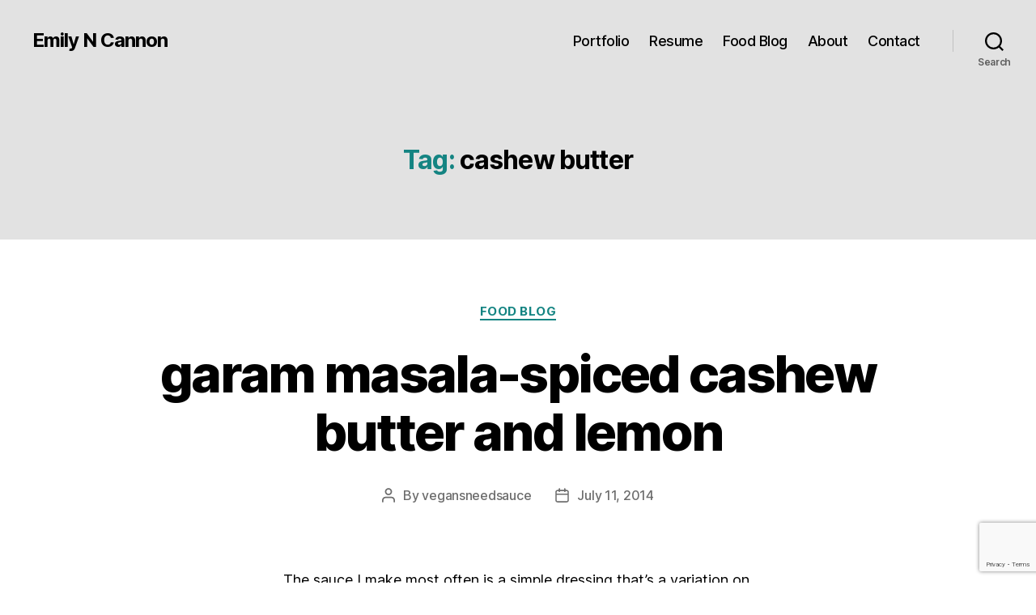

--- FILE ---
content_type: text/html; charset=utf-8
request_url: https://www.google.com/recaptcha/api2/anchor?ar=1&k=6LfhEIUaAAAAACxfLKMphtsIynea18BKWHL8sADj&co=aHR0cHM6Ly93d3cuZW1pbHktY2Fubm9uLmNvbTo0NDM.&hl=en&v=PoyoqOPhxBO7pBk68S4YbpHZ&size=invisible&anchor-ms=20000&execute-ms=30000&cb=zeazu5l5apo
body_size: 48566
content:
<!DOCTYPE HTML><html dir="ltr" lang="en"><head><meta http-equiv="Content-Type" content="text/html; charset=UTF-8">
<meta http-equiv="X-UA-Compatible" content="IE=edge">
<title>reCAPTCHA</title>
<style type="text/css">
/* cyrillic-ext */
@font-face {
  font-family: 'Roboto';
  font-style: normal;
  font-weight: 400;
  font-stretch: 100%;
  src: url(//fonts.gstatic.com/s/roboto/v48/KFO7CnqEu92Fr1ME7kSn66aGLdTylUAMa3GUBHMdazTgWw.woff2) format('woff2');
  unicode-range: U+0460-052F, U+1C80-1C8A, U+20B4, U+2DE0-2DFF, U+A640-A69F, U+FE2E-FE2F;
}
/* cyrillic */
@font-face {
  font-family: 'Roboto';
  font-style: normal;
  font-weight: 400;
  font-stretch: 100%;
  src: url(//fonts.gstatic.com/s/roboto/v48/KFO7CnqEu92Fr1ME7kSn66aGLdTylUAMa3iUBHMdazTgWw.woff2) format('woff2');
  unicode-range: U+0301, U+0400-045F, U+0490-0491, U+04B0-04B1, U+2116;
}
/* greek-ext */
@font-face {
  font-family: 'Roboto';
  font-style: normal;
  font-weight: 400;
  font-stretch: 100%;
  src: url(//fonts.gstatic.com/s/roboto/v48/KFO7CnqEu92Fr1ME7kSn66aGLdTylUAMa3CUBHMdazTgWw.woff2) format('woff2');
  unicode-range: U+1F00-1FFF;
}
/* greek */
@font-face {
  font-family: 'Roboto';
  font-style: normal;
  font-weight: 400;
  font-stretch: 100%;
  src: url(//fonts.gstatic.com/s/roboto/v48/KFO7CnqEu92Fr1ME7kSn66aGLdTylUAMa3-UBHMdazTgWw.woff2) format('woff2');
  unicode-range: U+0370-0377, U+037A-037F, U+0384-038A, U+038C, U+038E-03A1, U+03A3-03FF;
}
/* math */
@font-face {
  font-family: 'Roboto';
  font-style: normal;
  font-weight: 400;
  font-stretch: 100%;
  src: url(//fonts.gstatic.com/s/roboto/v48/KFO7CnqEu92Fr1ME7kSn66aGLdTylUAMawCUBHMdazTgWw.woff2) format('woff2');
  unicode-range: U+0302-0303, U+0305, U+0307-0308, U+0310, U+0312, U+0315, U+031A, U+0326-0327, U+032C, U+032F-0330, U+0332-0333, U+0338, U+033A, U+0346, U+034D, U+0391-03A1, U+03A3-03A9, U+03B1-03C9, U+03D1, U+03D5-03D6, U+03F0-03F1, U+03F4-03F5, U+2016-2017, U+2034-2038, U+203C, U+2040, U+2043, U+2047, U+2050, U+2057, U+205F, U+2070-2071, U+2074-208E, U+2090-209C, U+20D0-20DC, U+20E1, U+20E5-20EF, U+2100-2112, U+2114-2115, U+2117-2121, U+2123-214F, U+2190, U+2192, U+2194-21AE, U+21B0-21E5, U+21F1-21F2, U+21F4-2211, U+2213-2214, U+2216-22FF, U+2308-230B, U+2310, U+2319, U+231C-2321, U+2336-237A, U+237C, U+2395, U+239B-23B7, U+23D0, U+23DC-23E1, U+2474-2475, U+25AF, U+25B3, U+25B7, U+25BD, U+25C1, U+25CA, U+25CC, U+25FB, U+266D-266F, U+27C0-27FF, U+2900-2AFF, U+2B0E-2B11, U+2B30-2B4C, U+2BFE, U+3030, U+FF5B, U+FF5D, U+1D400-1D7FF, U+1EE00-1EEFF;
}
/* symbols */
@font-face {
  font-family: 'Roboto';
  font-style: normal;
  font-weight: 400;
  font-stretch: 100%;
  src: url(//fonts.gstatic.com/s/roboto/v48/KFO7CnqEu92Fr1ME7kSn66aGLdTylUAMaxKUBHMdazTgWw.woff2) format('woff2');
  unicode-range: U+0001-000C, U+000E-001F, U+007F-009F, U+20DD-20E0, U+20E2-20E4, U+2150-218F, U+2190, U+2192, U+2194-2199, U+21AF, U+21E6-21F0, U+21F3, U+2218-2219, U+2299, U+22C4-22C6, U+2300-243F, U+2440-244A, U+2460-24FF, U+25A0-27BF, U+2800-28FF, U+2921-2922, U+2981, U+29BF, U+29EB, U+2B00-2BFF, U+4DC0-4DFF, U+FFF9-FFFB, U+10140-1018E, U+10190-1019C, U+101A0, U+101D0-101FD, U+102E0-102FB, U+10E60-10E7E, U+1D2C0-1D2D3, U+1D2E0-1D37F, U+1F000-1F0FF, U+1F100-1F1AD, U+1F1E6-1F1FF, U+1F30D-1F30F, U+1F315, U+1F31C, U+1F31E, U+1F320-1F32C, U+1F336, U+1F378, U+1F37D, U+1F382, U+1F393-1F39F, U+1F3A7-1F3A8, U+1F3AC-1F3AF, U+1F3C2, U+1F3C4-1F3C6, U+1F3CA-1F3CE, U+1F3D4-1F3E0, U+1F3ED, U+1F3F1-1F3F3, U+1F3F5-1F3F7, U+1F408, U+1F415, U+1F41F, U+1F426, U+1F43F, U+1F441-1F442, U+1F444, U+1F446-1F449, U+1F44C-1F44E, U+1F453, U+1F46A, U+1F47D, U+1F4A3, U+1F4B0, U+1F4B3, U+1F4B9, U+1F4BB, U+1F4BF, U+1F4C8-1F4CB, U+1F4D6, U+1F4DA, U+1F4DF, U+1F4E3-1F4E6, U+1F4EA-1F4ED, U+1F4F7, U+1F4F9-1F4FB, U+1F4FD-1F4FE, U+1F503, U+1F507-1F50B, U+1F50D, U+1F512-1F513, U+1F53E-1F54A, U+1F54F-1F5FA, U+1F610, U+1F650-1F67F, U+1F687, U+1F68D, U+1F691, U+1F694, U+1F698, U+1F6AD, U+1F6B2, U+1F6B9-1F6BA, U+1F6BC, U+1F6C6-1F6CF, U+1F6D3-1F6D7, U+1F6E0-1F6EA, U+1F6F0-1F6F3, U+1F6F7-1F6FC, U+1F700-1F7FF, U+1F800-1F80B, U+1F810-1F847, U+1F850-1F859, U+1F860-1F887, U+1F890-1F8AD, U+1F8B0-1F8BB, U+1F8C0-1F8C1, U+1F900-1F90B, U+1F93B, U+1F946, U+1F984, U+1F996, U+1F9E9, U+1FA00-1FA6F, U+1FA70-1FA7C, U+1FA80-1FA89, U+1FA8F-1FAC6, U+1FACE-1FADC, U+1FADF-1FAE9, U+1FAF0-1FAF8, U+1FB00-1FBFF;
}
/* vietnamese */
@font-face {
  font-family: 'Roboto';
  font-style: normal;
  font-weight: 400;
  font-stretch: 100%;
  src: url(//fonts.gstatic.com/s/roboto/v48/KFO7CnqEu92Fr1ME7kSn66aGLdTylUAMa3OUBHMdazTgWw.woff2) format('woff2');
  unicode-range: U+0102-0103, U+0110-0111, U+0128-0129, U+0168-0169, U+01A0-01A1, U+01AF-01B0, U+0300-0301, U+0303-0304, U+0308-0309, U+0323, U+0329, U+1EA0-1EF9, U+20AB;
}
/* latin-ext */
@font-face {
  font-family: 'Roboto';
  font-style: normal;
  font-weight: 400;
  font-stretch: 100%;
  src: url(//fonts.gstatic.com/s/roboto/v48/KFO7CnqEu92Fr1ME7kSn66aGLdTylUAMa3KUBHMdazTgWw.woff2) format('woff2');
  unicode-range: U+0100-02BA, U+02BD-02C5, U+02C7-02CC, U+02CE-02D7, U+02DD-02FF, U+0304, U+0308, U+0329, U+1D00-1DBF, U+1E00-1E9F, U+1EF2-1EFF, U+2020, U+20A0-20AB, U+20AD-20C0, U+2113, U+2C60-2C7F, U+A720-A7FF;
}
/* latin */
@font-face {
  font-family: 'Roboto';
  font-style: normal;
  font-weight: 400;
  font-stretch: 100%;
  src: url(//fonts.gstatic.com/s/roboto/v48/KFO7CnqEu92Fr1ME7kSn66aGLdTylUAMa3yUBHMdazQ.woff2) format('woff2');
  unicode-range: U+0000-00FF, U+0131, U+0152-0153, U+02BB-02BC, U+02C6, U+02DA, U+02DC, U+0304, U+0308, U+0329, U+2000-206F, U+20AC, U+2122, U+2191, U+2193, U+2212, U+2215, U+FEFF, U+FFFD;
}
/* cyrillic-ext */
@font-face {
  font-family: 'Roboto';
  font-style: normal;
  font-weight: 500;
  font-stretch: 100%;
  src: url(//fonts.gstatic.com/s/roboto/v48/KFO7CnqEu92Fr1ME7kSn66aGLdTylUAMa3GUBHMdazTgWw.woff2) format('woff2');
  unicode-range: U+0460-052F, U+1C80-1C8A, U+20B4, U+2DE0-2DFF, U+A640-A69F, U+FE2E-FE2F;
}
/* cyrillic */
@font-face {
  font-family: 'Roboto';
  font-style: normal;
  font-weight: 500;
  font-stretch: 100%;
  src: url(//fonts.gstatic.com/s/roboto/v48/KFO7CnqEu92Fr1ME7kSn66aGLdTylUAMa3iUBHMdazTgWw.woff2) format('woff2');
  unicode-range: U+0301, U+0400-045F, U+0490-0491, U+04B0-04B1, U+2116;
}
/* greek-ext */
@font-face {
  font-family: 'Roboto';
  font-style: normal;
  font-weight: 500;
  font-stretch: 100%;
  src: url(//fonts.gstatic.com/s/roboto/v48/KFO7CnqEu92Fr1ME7kSn66aGLdTylUAMa3CUBHMdazTgWw.woff2) format('woff2');
  unicode-range: U+1F00-1FFF;
}
/* greek */
@font-face {
  font-family: 'Roboto';
  font-style: normal;
  font-weight: 500;
  font-stretch: 100%;
  src: url(//fonts.gstatic.com/s/roboto/v48/KFO7CnqEu92Fr1ME7kSn66aGLdTylUAMa3-UBHMdazTgWw.woff2) format('woff2');
  unicode-range: U+0370-0377, U+037A-037F, U+0384-038A, U+038C, U+038E-03A1, U+03A3-03FF;
}
/* math */
@font-face {
  font-family: 'Roboto';
  font-style: normal;
  font-weight: 500;
  font-stretch: 100%;
  src: url(//fonts.gstatic.com/s/roboto/v48/KFO7CnqEu92Fr1ME7kSn66aGLdTylUAMawCUBHMdazTgWw.woff2) format('woff2');
  unicode-range: U+0302-0303, U+0305, U+0307-0308, U+0310, U+0312, U+0315, U+031A, U+0326-0327, U+032C, U+032F-0330, U+0332-0333, U+0338, U+033A, U+0346, U+034D, U+0391-03A1, U+03A3-03A9, U+03B1-03C9, U+03D1, U+03D5-03D6, U+03F0-03F1, U+03F4-03F5, U+2016-2017, U+2034-2038, U+203C, U+2040, U+2043, U+2047, U+2050, U+2057, U+205F, U+2070-2071, U+2074-208E, U+2090-209C, U+20D0-20DC, U+20E1, U+20E5-20EF, U+2100-2112, U+2114-2115, U+2117-2121, U+2123-214F, U+2190, U+2192, U+2194-21AE, U+21B0-21E5, U+21F1-21F2, U+21F4-2211, U+2213-2214, U+2216-22FF, U+2308-230B, U+2310, U+2319, U+231C-2321, U+2336-237A, U+237C, U+2395, U+239B-23B7, U+23D0, U+23DC-23E1, U+2474-2475, U+25AF, U+25B3, U+25B7, U+25BD, U+25C1, U+25CA, U+25CC, U+25FB, U+266D-266F, U+27C0-27FF, U+2900-2AFF, U+2B0E-2B11, U+2B30-2B4C, U+2BFE, U+3030, U+FF5B, U+FF5D, U+1D400-1D7FF, U+1EE00-1EEFF;
}
/* symbols */
@font-face {
  font-family: 'Roboto';
  font-style: normal;
  font-weight: 500;
  font-stretch: 100%;
  src: url(//fonts.gstatic.com/s/roboto/v48/KFO7CnqEu92Fr1ME7kSn66aGLdTylUAMaxKUBHMdazTgWw.woff2) format('woff2');
  unicode-range: U+0001-000C, U+000E-001F, U+007F-009F, U+20DD-20E0, U+20E2-20E4, U+2150-218F, U+2190, U+2192, U+2194-2199, U+21AF, U+21E6-21F0, U+21F3, U+2218-2219, U+2299, U+22C4-22C6, U+2300-243F, U+2440-244A, U+2460-24FF, U+25A0-27BF, U+2800-28FF, U+2921-2922, U+2981, U+29BF, U+29EB, U+2B00-2BFF, U+4DC0-4DFF, U+FFF9-FFFB, U+10140-1018E, U+10190-1019C, U+101A0, U+101D0-101FD, U+102E0-102FB, U+10E60-10E7E, U+1D2C0-1D2D3, U+1D2E0-1D37F, U+1F000-1F0FF, U+1F100-1F1AD, U+1F1E6-1F1FF, U+1F30D-1F30F, U+1F315, U+1F31C, U+1F31E, U+1F320-1F32C, U+1F336, U+1F378, U+1F37D, U+1F382, U+1F393-1F39F, U+1F3A7-1F3A8, U+1F3AC-1F3AF, U+1F3C2, U+1F3C4-1F3C6, U+1F3CA-1F3CE, U+1F3D4-1F3E0, U+1F3ED, U+1F3F1-1F3F3, U+1F3F5-1F3F7, U+1F408, U+1F415, U+1F41F, U+1F426, U+1F43F, U+1F441-1F442, U+1F444, U+1F446-1F449, U+1F44C-1F44E, U+1F453, U+1F46A, U+1F47D, U+1F4A3, U+1F4B0, U+1F4B3, U+1F4B9, U+1F4BB, U+1F4BF, U+1F4C8-1F4CB, U+1F4D6, U+1F4DA, U+1F4DF, U+1F4E3-1F4E6, U+1F4EA-1F4ED, U+1F4F7, U+1F4F9-1F4FB, U+1F4FD-1F4FE, U+1F503, U+1F507-1F50B, U+1F50D, U+1F512-1F513, U+1F53E-1F54A, U+1F54F-1F5FA, U+1F610, U+1F650-1F67F, U+1F687, U+1F68D, U+1F691, U+1F694, U+1F698, U+1F6AD, U+1F6B2, U+1F6B9-1F6BA, U+1F6BC, U+1F6C6-1F6CF, U+1F6D3-1F6D7, U+1F6E0-1F6EA, U+1F6F0-1F6F3, U+1F6F7-1F6FC, U+1F700-1F7FF, U+1F800-1F80B, U+1F810-1F847, U+1F850-1F859, U+1F860-1F887, U+1F890-1F8AD, U+1F8B0-1F8BB, U+1F8C0-1F8C1, U+1F900-1F90B, U+1F93B, U+1F946, U+1F984, U+1F996, U+1F9E9, U+1FA00-1FA6F, U+1FA70-1FA7C, U+1FA80-1FA89, U+1FA8F-1FAC6, U+1FACE-1FADC, U+1FADF-1FAE9, U+1FAF0-1FAF8, U+1FB00-1FBFF;
}
/* vietnamese */
@font-face {
  font-family: 'Roboto';
  font-style: normal;
  font-weight: 500;
  font-stretch: 100%;
  src: url(//fonts.gstatic.com/s/roboto/v48/KFO7CnqEu92Fr1ME7kSn66aGLdTylUAMa3OUBHMdazTgWw.woff2) format('woff2');
  unicode-range: U+0102-0103, U+0110-0111, U+0128-0129, U+0168-0169, U+01A0-01A1, U+01AF-01B0, U+0300-0301, U+0303-0304, U+0308-0309, U+0323, U+0329, U+1EA0-1EF9, U+20AB;
}
/* latin-ext */
@font-face {
  font-family: 'Roboto';
  font-style: normal;
  font-weight: 500;
  font-stretch: 100%;
  src: url(//fonts.gstatic.com/s/roboto/v48/KFO7CnqEu92Fr1ME7kSn66aGLdTylUAMa3KUBHMdazTgWw.woff2) format('woff2');
  unicode-range: U+0100-02BA, U+02BD-02C5, U+02C7-02CC, U+02CE-02D7, U+02DD-02FF, U+0304, U+0308, U+0329, U+1D00-1DBF, U+1E00-1E9F, U+1EF2-1EFF, U+2020, U+20A0-20AB, U+20AD-20C0, U+2113, U+2C60-2C7F, U+A720-A7FF;
}
/* latin */
@font-face {
  font-family: 'Roboto';
  font-style: normal;
  font-weight: 500;
  font-stretch: 100%;
  src: url(//fonts.gstatic.com/s/roboto/v48/KFO7CnqEu92Fr1ME7kSn66aGLdTylUAMa3yUBHMdazQ.woff2) format('woff2');
  unicode-range: U+0000-00FF, U+0131, U+0152-0153, U+02BB-02BC, U+02C6, U+02DA, U+02DC, U+0304, U+0308, U+0329, U+2000-206F, U+20AC, U+2122, U+2191, U+2193, U+2212, U+2215, U+FEFF, U+FFFD;
}
/* cyrillic-ext */
@font-face {
  font-family: 'Roboto';
  font-style: normal;
  font-weight: 900;
  font-stretch: 100%;
  src: url(//fonts.gstatic.com/s/roboto/v48/KFO7CnqEu92Fr1ME7kSn66aGLdTylUAMa3GUBHMdazTgWw.woff2) format('woff2');
  unicode-range: U+0460-052F, U+1C80-1C8A, U+20B4, U+2DE0-2DFF, U+A640-A69F, U+FE2E-FE2F;
}
/* cyrillic */
@font-face {
  font-family: 'Roboto';
  font-style: normal;
  font-weight: 900;
  font-stretch: 100%;
  src: url(//fonts.gstatic.com/s/roboto/v48/KFO7CnqEu92Fr1ME7kSn66aGLdTylUAMa3iUBHMdazTgWw.woff2) format('woff2');
  unicode-range: U+0301, U+0400-045F, U+0490-0491, U+04B0-04B1, U+2116;
}
/* greek-ext */
@font-face {
  font-family: 'Roboto';
  font-style: normal;
  font-weight: 900;
  font-stretch: 100%;
  src: url(//fonts.gstatic.com/s/roboto/v48/KFO7CnqEu92Fr1ME7kSn66aGLdTylUAMa3CUBHMdazTgWw.woff2) format('woff2');
  unicode-range: U+1F00-1FFF;
}
/* greek */
@font-face {
  font-family: 'Roboto';
  font-style: normal;
  font-weight: 900;
  font-stretch: 100%;
  src: url(//fonts.gstatic.com/s/roboto/v48/KFO7CnqEu92Fr1ME7kSn66aGLdTylUAMa3-UBHMdazTgWw.woff2) format('woff2');
  unicode-range: U+0370-0377, U+037A-037F, U+0384-038A, U+038C, U+038E-03A1, U+03A3-03FF;
}
/* math */
@font-face {
  font-family: 'Roboto';
  font-style: normal;
  font-weight: 900;
  font-stretch: 100%;
  src: url(//fonts.gstatic.com/s/roboto/v48/KFO7CnqEu92Fr1ME7kSn66aGLdTylUAMawCUBHMdazTgWw.woff2) format('woff2');
  unicode-range: U+0302-0303, U+0305, U+0307-0308, U+0310, U+0312, U+0315, U+031A, U+0326-0327, U+032C, U+032F-0330, U+0332-0333, U+0338, U+033A, U+0346, U+034D, U+0391-03A1, U+03A3-03A9, U+03B1-03C9, U+03D1, U+03D5-03D6, U+03F0-03F1, U+03F4-03F5, U+2016-2017, U+2034-2038, U+203C, U+2040, U+2043, U+2047, U+2050, U+2057, U+205F, U+2070-2071, U+2074-208E, U+2090-209C, U+20D0-20DC, U+20E1, U+20E5-20EF, U+2100-2112, U+2114-2115, U+2117-2121, U+2123-214F, U+2190, U+2192, U+2194-21AE, U+21B0-21E5, U+21F1-21F2, U+21F4-2211, U+2213-2214, U+2216-22FF, U+2308-230B, U+2310, U+2319, U+231C-2321, U+2336-237A, U+237C, U+2395, U+239B-23B7, U+23D0, U+23DC-23E1, U+2474-2475, U+25AF, U+25B3, U+25B7, U+25BD, U+25C1, U+25CA, U+25CC, U+25FB, U+266D-266F, U+27C0-27FF, U+2900-2AFF, U+2B0E-2B11, U+2B30-2B4C, U+2BFE, U+3030, U+FF5B, U+FF5D, U+1D400-1D7FF, U+1EE00-1EEFF;
}
/* symbols */
@font-face {
  font-family: 'Roboto';
  font-style: normal;
  font-weight: 900;
  font-stretch: 100%;
  src: url(//fonts.gstatic.com/s/roboto/v48/KFO7CnqEu92Fr1ME7kSn66aGLdTylUAMaxKUBHMdazTgWw.woff2) format('woff2');
  unicode-range: U+0001-000C, U+000E-001F, U+007F-009F, U+20DD-20E0, U+20E2-20E4, U+2150-218F, U+2190, U+2192, U+2194-2199, U+21AF, U+21E6-21F0, U+21F3, U+2218-2219, U+2299, U+22C4-22C6, U+2300-243F, U+2440-244A, U+2460-24FF, U+25A0-27BF, U+2800-28FF, U+2921-2922, U+2981, U+29BF, U+29EB, U+2B00-2BFF, U+4DC0-4DFF, U+FFF9-FFFB, U+10140-1018E, U+10190-1019C, U+101A0, U+101D0-101FD, U+102E0-102FB, U+10E60-10E7E, U+1D2C0-1D2D3, U+1D2E0-1D37F, U+1F000-1F0FF, U+1F100-1F1AD, U+1F1E6-1F1FF, U+1F30D-1F30F, U+1F315, U+1F31C, U+1F31E, U+1F320-1F32C, U+1F336, U+1F378, U+1F37D, U+1F382, U+1F393-1F39F, U+1F3A7-1F3A8, U+1F3AC-1F3AF, U+1F3C2, U+1F3C4-1F3C6, U+1F3CA-1F3CE, U+1F3D4-1F3E0, U+1F3ED, U+1F3F1-1F3F3, U+1F3F5-1F3F7, U+1F408, U+1F415, U+1F41F, U+1F426, U+1F43F, U+1F441-1F442, U+1F444, U+1F446-1F449, U+1F44C-1F44E, U+1F453, U+1F46A, U+1F47D, U+1F4A3, U+1F4B0, U+1F4B3, U+1F4B9, U+1F4BB, U+1F4BF, U+1F4C8-1F4CB, U+1F4D6, U+1F4DA, U+1F4DF, U+1F4E3-1F4E6, U+1F4EA-1F4ED, U+1F4F7, U+1F4F9-1F4FB, U+1F4FD-1F4FE, U+1F503, U+1F507-1F50B, U+1F50D, U+1F512-1F513, U+1F53E-1F54A, U+1F54F-1F5FA, U+1F610, U+1F650-1F67F, U+1F687, U+1F68D, U+1F691, U+1F694, U+1F698, U+1F6AD, U+1F6B2, U+1F6B9-1F6BA, U+1F6BC, U+1F6C6-1F6CF, U+1F6D3-1F6D7, U+1F6E0-1F6EA, U+1F6F0-1F6F3, U+1F6F7-1F6FC, U+1F700-1F7FF, U+1F800-1F80B, U+1F810-1F847, U+1F850-1F859, U+1F860-1F887, U+1F890-1F8AD, U+1F8B0-1F8BB, U+1F8C0-1F8C1, U+1F900-1F90B, U+1F93B, U+1F946, U+1F984, U+1F996, U+1F9E9, U+1FA00-1FA6F, U+1FA70-1FA7C, U+1FA80-1FA89, U+1FA8F-1FAC6, U+1FACE-1FADC, U+1FADF-1FAE9, U+1FAF0-1FAF8, U+1FB00-1FBFF;
}
/* vietnamese */
@font-face {
  font-family: 'Roboto';
  font-style: normal;
  font-weight: 900;
  font-stretch: 100%;
  src: url(//fonts.gstatic.com/s/roboto/v48/KFO7CnqEu92Fr1ME7kSn66aGLdTylUAMa3OUBHMdazTgWw.woff2) format('woff2');
  unicode-range: U+0102-0103, U+0110-0111, U+0128-0129, U+0168-0169, U+01A0-01A1, U+01AF-01B0, U+0300-0301, U+0303-0304, U+0308-0309, U+0323, U+0329, U+1EA0-1EF9, U+20AB;
}
/* latin-ext */
@font-face {
  font-family: 'Roboto';
  font-style: normal;
  font-weight: 900;
  font-stretch: 100%;
  src: url(//fonts.gstatic.com/s/roboto/v48/KFO7CnqEu92Fr1ME7kSn66aGLdTylUAMa3KUBHMdazTgWw.woff2) format('woff2');
  unicode-range: U+0100-02BA, U+02BD-02C5, U+02C7-02CC, U+02CE-02D7, U+02DD-02FF, U+0304, U+0308, U+0329, U+1D00-1DBF, U+1E00-1E9F, U+1EF2-1EFF, U+2020, U+20A0-20AB, U+20AD-20C0, U+2113, U+2C60-2C7F, U+A720-A7FF;
}
/* latin */
@font-face {
  font-family: 'Roboto';
  font-style: normal;
  font-weight: 900;
  font-stretch: 100%;
  src: url(//fonts.gstatic.com/s/roboto/v48/KFO7CnqEu92Fr1ME7kSn66aGLdTylUAMa3yUBHMdazQ.woff2) format('woff2');
  unicode-range: U+0000-00FF, U+0131, U+0152-0153, U+02BB-02BC, U+02C6, U+02DA, U+02DC, U+0304, U+0308, U+0329, U+2000-206F, U+20AC, U+2122, U+2191, U+2193, U+2212, U+2215, U+FEFF, U+FFFD;
}

</style>
<link rel="stylesheet" type="text/css" href="https://www.gstatic.com/recaptcha/releases/PoyoqOPhxBO7pBk68S4YbpHZ/styles__ltr.css">
<script nonce="Q8qZjEeWaIo7Cz90jpFEyw" type="text/javascript">window['__recaptcha_api'] = 'https://www.google.com/recaptcha/api2/';</script>
<script type="text/javascript" src="https://www.gstatic.com/recaptcha/releases/PoyoqOPhxBO7pBk68S4YbpHZ/recaptcha__en.js" nonce="Q8qZjEeWaIo7Cz90jpFEyw">
      
    </script></head>
<body><div id="rc-anchor-alert" class="rc-anchor-alert"></div>
<input type="hidden" id="recaptcha-token" value="[base64]">
<script type="text/javascript" nonce="Q8qZjEeWaIo7Cz90jpFEyw">
      recaptcha.anchor.Main.init("[\x22ainput\x22,[\x22bgdata\x22,\x22\x22,\[base64]/[base64]/bmV3IFpbdF0obVswXSk6Sz09Mj9uZXcgWlt0XShtWzBdLG1bMV0pOks9PTM/bmV3IFpbdF0obVswXSxtWzFdLG1bMl0pOks9PTQ/[base64]/[base64]/[base64]/[base64]/[base64]/[base64]/[base64]/[base64]/[base64]/[base64]/[base64]/[base64]/[base64]/[base64]\\u003d\\u003d\x22,\[base64]\\u003d\\u003d\x22,\x22w7bClSMIGSAjw6fCoVwbw6s8w7IrwrDCs8Oww6rCnyJPw5QfAsKtIsO2QsKWfsKsa3nCkQJ7dh5cwqzCnsO3d8OXLBfDh8KafcOmw6JSwonCs3nCocOdwoHCuivCpMKKwrLDr3TDiGbCuMOsw4DDj8KjLMOHGsKPw6htNMKuwpMUw6DCl8KsSMOBwonDtk1/woDDrwkDw7p1wrvChiktwpDDo8O1w4pEOMKVccOhVhDCgRBbX1o1FMOGbcKjw7gjC1HDgR/Cg2vDu8OAwqrDiQojwrzDqnnCtRnCqcKxK8O1bcK8wojDgcOvX8K/w67CjsKrF8KIw7NHwoALHsKVDMK1R8Okw7M6REvCscOnw6rDpnJWE07CgMOfZ8OQwqJ7JMK0w7zDhMKmwpTChcKQwrvCuzDCn8K8S8KhM8K9UMO/wrAoGsOGwpkaw75tw4QLWVrDpsKNTcO4JxHDjMKxw4LChV8UwqI/IEECwqzDlRbCqcKGw5kQwolhGnPCi8OrbcO8VCgkNsO4w5jCnl3DjkzCv8K4TcKpw6lrw4zCvig+w7kcwqTDm8OrcTMJw41TTMKBJcO1Pwhow7LDpsOPcTJ4wpTCoVAmw6dSCMKwwqQswrdAw6gFOMKuw4cVw7wVWR54ZMOUwrg/[base64]/[base64]/[base64]/RsOSw40zbAkpelXCusOcIcOBwqrCiXXDlsKJcAzCrTzCpVpiXcOsw4wmw7LCj8K2wqZSw7hWw6wqOE4HAV1fLF3CuMKTacKSBTUBA8ODwosHbcOYwqtHb8KoLyx4wrtOW8OMwqPDvcOvfjpRwq9Ow7DCrRvCs8Kew5w/NDrCucKywrbCnRtcE8KlwobDqGHDoMKsw7MAw619NGbClsKgw6TDtFbDh8KRccOwOjJfwrDCggQaTAo7wqdAw4DCgsOswqbDi8Ocwp/DljHCo8Klw7Axw4IOw4h9BsKhwrHCiFzClyTCvCRrLcKTLMKgD1Ykw7o8K8Kbw44Lw4RLKcK0wp45w6NnB8O5w6pRXcO0SsOhwr8Iwr4abMOCwqZGMAh4WCJFw6ogeA/DrH0Bw7nCvnzDl8KQUBXCsMKQwpbChcK3woMJwqwrBngWSSNRF8O2wr0aRUoXwoZ1WsKmwpHDvMOmNgjDocKMwqp/LwXCggEzwpxjwqZPKcK/wrTCpyoIbcOWw5YvwpTCiDrDlcO4L8K+AcO0LkvDozfDvsOQw77CsC4sa8Oww6nCjsO0PEXDpsODwrM/wojDlMOKE8OJwqLCvsKVwqbCrsOjw4DCtsKNdcO4w7LDhlBmYVTDvMKZwpHDicOUCiVlDsKkemFAwr4uw4TDq8OnwqrCi3vCvVARw7hXMMOQC8OxQcKJwqMMw67Ds0MIw6Fkw4LCnsKyw4I2w71cwo/CqcKGHWgJwrRob8KxRcOzX8OqTDbDoxw9UsOjwqTCt8Ojwq8Aw5YbwqNdwpU9wp4KcQTDkxtAZB/[base64]/Dt8O7fsKNwrTCvw8tU8KKwoEgwo5ZaXfDulzCh8K2wpXCpsKUwpzDhXFDw4DDkEF5w4oudF1EVsO4TcObMsOBwpXChMKAwpvCt8KnKmwRw5doJ8OhwozCvV8ERMOsc8OGcMOJwr/Cs8Osw57DkG0YWMKaCcKJeiMSwq3CqcOAO8KGTcKVW0c3w4LCl3MLCAYVwrbCsS/[base64]/CuMK5MnIBK8KIw5TDlyNIwr5tb8KROMO5Xm/ChFxJc2jCqDxJw7A2Q8KcHMKLw6rDl3LCiDLDusK5VcOOwqDCnFvCtw/CphbCimlfJMKyw7zCmS9Yw6JZw4zCqwRYG3VpAz1cw5/[base64]/DvMOYExfDoMKCAgnCt37Ds0nClMKPw54AT8OfXkdRCwQ7P0MLwoDCuRE2wrHCqVrDhcKhwopDw57DqHsNPFrDvm8RSkvDgm9ow7ZeI27CsMKXwq/Drituw4FNw4XDscKKwq3Cpy7CrMOlwpoawrzCp8O4X8KeKSMRw4A/E8One8KQcz5rWMKBwrvCpjzDr1IJw7pMJsKEw7XDscOqw5tBYMOLw7LChVDCtlMPGUAdw6JkSF/Ds8Kow4FfbxNCUAYzwrsXwqsVNcOuQQIfw6Vlw643e2fDksOVwqk2w7jDpUBzHsOYZn9qV8Onw5vCvsK+IsKfIsOQQMKnw6sPOF5rwqRGD2/CsxnCncKZw45jwoAowocOO1zChsK+bxUXwqfCh8OAwq01w4rDo8Onw6oaQCo4woUUw7LCpMOgRMOPwqUsZMKIwqAWFMOKw71iCB/CokLCqy7CkMKpVcOUw5LCjCpCw5dKw5swwoIfw5F4w6E7wpkRwp7DtgfCshnDhwfDn0IBw4tSRsKywrlHKDsdOi4Yw4twwqkAwp/CkkpdScK1csK1RcOKw6LDgl9sFsOxwq7Cq8KYw5bCs8Kdw5PDpXN8w4Y8DQTDjsOIw6d9D8OtR3dtw7U+Z8O5woHCuH4UwqTCu0/DtcOyw4w9GRjDrcK5w7YaRyzDlcOSWMORQsOvw7skw7UmDzHDgsO5BsOMDsOoY3DCtw5rw4TCi8KHCh/Cj3TChDZFw63CqnEsP8OGFcONwrnCtnYCwozCjWHDqmDDo0HDrUzCmRzCn8KJwoslaMKXWlfDvDjCmcOPRMOTdFbCpVzCrWPDjQbCuMONHyVlwo5Tw5/[base64]/GDJcw6IjwpDCmsKfwonCisOkEmPDmkHCpcOiw6k7wo13wrsTwoQ3w4d3w7HDkcOVecKoS8OcLUUvwoLCn8KVwqfDvMK4wqdWw4nDgMOKTTx1FsK2HsKYOG8tw5bCh8OsKsOoYCEYw7TCvH7Cg3AYAcKVVBAJwpXDnsKnwr/DhxkpwrENw7vCr3bClHzCjcOAwrnDjjNgFsOiwr3ClSDDh0AIw69jwqbDqcOJJx5Hw50swofDtMOgw79EMm/DlcKdP8OpNsKVEmQfVXwRGsOKw6oyIjbCocK/bsKuYMKRwpjCisOIwpFydcK8FcKCeUlobcKrcsOLG8KKw4Q8PcOWwo7DrMOYVFXDiwLDjsKqM8OGwpUiwrLCi8Olw6TCvcOpKSXCvsK7GlrDn8O1w5bCoMKVHlzCtcKGYsKDwrYjwrvChsKhTxrClXhwYcK/wqLCqh/CkUxyR1HDpMOaa3/CnkrDlsK0JA9hM13DtUHCssKIewjDrmrDqcO2CsOjw51Jw4XDu8ONw5J1w7bDtlJawrDDpTrCkjbDgcOJw588egXCt8K6w6fDnCbDlsKLVsKAwqk6f8OAO1bDocKSwrDDlx/Dm1xqwoFnP3YjWHcMwq0hwqHDr01VF8K5w7t2X8Ksw6nCrsObw6vDrx5swr0yw4skw7R3DhDChilUD8K0wpHDoC/DoBhtImLCj8OURcOIw6bDqVbCrip8w7gSw7zCjRHDkl7CrsOIIMKjwqc7OhnCmMOsN8OadMKAZsKBWcKwK8Okw7jCqFhvwpNqQFNhwqxRwoMQGkAkLMKhBsOEw7bDusKeAlrDqzZjLwDDtkvCqVDCmcOZQMKXCBrDhl9nR8KjwrvDv8KOw6IOXHFzwrU/JCzCh3c0wqJdwq0jwr7CkHHDrsOpwq/DrWfDmnNGwqjDiMKfesOoD0PDu8KYw64gwrfCv04Ab8KVOcKVwrcHwrQAwoIwJ8KfYCA1wp3DrMOnw5rCshXCr8KwwqAGwos6KDJZwqY/IUN8UsKnwqXDmyzChsOWA8OSwoNlw7fDqRxHw6jCksKPwoZdFMOWWsK0wrtsw5fCksKBB8KnJAorw6YSwrjCvsOGFcOcwrvCp8KuwojChA0mBcKbw4U8YB11wq/[base64]/DqMKaTsOww5xPQFh3wq5CCUnCv8Onw7fDg8OLOFrCmT7DrU/CmsO6wooCTyPDssO6w7F/w7PDu1oABMK6w7AYDQLDrHBiwoDCosOhf8KoFsK+woIgEMOmw6/Dp8Knw5l4acOMw6vDvT87SsOYwo7DiUjCuMKhDiJdd8OZDsKtw5RuN8OTwoUsf30yw600wrokw4bDlDfDssKCLWglwoUWw7UCwoYsw5ZaOcO1TMKgSMOEwpEuw4s/[base64]/MsOxIhhpJ8OewobDg8KJwprCnSPDgsOxG8OUw6LDksKKO8KKNsKow7BzKmMFw4jClV/Cp8OeemvDlmzCmUsfw6vDrDsePsKpwpLDvE/CghB+w7ICwq3CiVLCshzDj17Dv8KRCsOWw6JOc8OmCFjDo8KAw7zDvGoAGcOAwp/[base64]/ChcK2w4cdw4zDjUE7P8O5fsKewoYWIjTCpWUJw74DRsOhwpJIRxzCk8Ovw4IQb39owr3CmAdqEl4sw6NiUMO8CMO3OEAGQMOOFDLDoGDCryIaDw9eZsODw7/CqBR7w6Y5NH8qwqZxW0DCvi7CpMOOaHx7acOMG8OCwoI/wpjCpsKuYWY5w7/CmHRewoIHAMO5Tg56RiMkG8KEw5/[base64]/DoHfChV9uPg5SEMKvUcKNw5TClFsUCU3Cs8K0w47DpRLDmsKSwp/[base64]/DpMO3XcKjw5F4wrHChMKfwptew6twVDMJw7zCnMO7JcOzw65fwqfDvH/CmDXCuMOQw67DpMO+fMKfwr0swpvCkcOiwqhAwrrDvSTDiArDqnA0woDCmUzCnD13SsKDT8Omw7hxw47DhcOIbMKaEBtRR8Onw7jDkMOOw5HDkcK9w7/CgcOKFcK5SCPCoH7DicOVwpjDoMOiw4rCpsKiIcOYw5kJfmk2K3TCrMObDcOUw6I2w4RZw6PDgMOUwrRJwprDq8KzbsOow6Zlw4E7H8OeUgXCpHLCq2BHw7bDvsKcEzzCgw8XNV/[base64]/[base64]/CiVXDmcO5wrXDoMKmw7zDscOpw5JQCjTDv19fw4McZ8O2wq44TsOGbCZ2woAVwpxswp7DjWbDhATDhFzCp3AZXAhCNcKxXj3Ck8Ojwrx/LcObXcOPw5vClkbClMObWcKvw44SwoNgMAcdw5ZYwqoyD8OsZcOmdlllwp/CocOJwo3ClcO5VcO3w7/DmMOYbcKfOWfDlQHDhxHChErDvsO8wqbDhsKKw47CkyVLEBU2OsKaw5TCqwV4wqBiRSnDkRXDucOEwq3CrgDDt0nCr8KFwrvDoMOcw7PDoTp/SsOfRsKrGynDmBrDunHDpcOZAhbCuQZuwqZ8woPCucKxCkJVwqc+w6rDhmvDik7Dig7DjcONZirCg0cLPE8Jw6t/w5zCgcOZIBFCw5gVYVMAeHIAQQLDn8Kgwr3DmUvDqW1kIBQDwonDp2zCtSzDnsK3L3XDmcKFQ0LCi8K0NjkFLDpcA21FEHfCojV9wq8cwooDHsK/fcKfw5XCqg9xMsOeXFTCscK5wq/CocO1wo3DrMO0w5LDrQvDksKnM8K+woVKw4PCsUjDl0TDvU4rw7FwZcOHOU/DhMKSw4ZKfMKmGGLCkwEDw6HDtMOOUsOww5htBcOswoNhZMOmw4VlEsKZEcOMTAVRwqfDjCfDqcOOIsKLwpPChcO+wqBBwofCrizCq8K/w4vCv2LDiMK5wp5fw7fDiVR/w4V6J1DDv8OFwrrCqXBPY8O0dsO0NwhGfETDl8KlwrrCisK5wrNTwqrDpsOaUjALwqLCuTnCgcKKwrI6O8O5wo7DrMKvMR7Dj8KmUGnCjRU/wrrDug0qw4BSwroaw4hmw6TDj8ONP8KRwrBOSToFA8Ktw6hEw5IyURMeBxTDjgvCsVl1w4XDpCNpF3sSw5NDw6bDqMOnKcKgw67CusKxJsOWOcO9w4w0w7HCnRNjwo5GwqxyEMOQw6zCncOoYx/CicOAwpwbEsOgwqfCrsKxJcOawpJJQB7DrkUNw7nCgTDDlcOXMsOAKENxw73DnQsFwoFZTMKgDEXDjMKnw505w5XDs8K/V8O9wq8VNcKde8Oqw7gfw6Vqw6bCq8Opw7kvw7DCicKIwq/DmsKIBMOvw6wFdl9KUMKkSH/[base64]/[base64]/DgcKUwrB/[base64]/DoMK2w77CrhbDhMKlbXB4AEIxwrFQwqFYTsONw73Dr2YCPyHDl8KuwqBfwpgoasKuw4cpfjTCvzlWwo8PwrvCmCPDti4yw6XDg1/ChxjCncODwrcQGQlfw6pdG8O9d8KPw43Dkh7CgBTCkjfDl8O/w5HDucK2IsOuLcOXw5xvwo8yC3tvR8OHFMO/wrcpe3ZEHFQHSsKtL1FQVRDDhcKvw5knwowuDA/[base64]/Dth/CrcKxdsKGHMK4WVAzQCdgw6cQw5DCg8KxG8O5JsK7w6BHfywrwopYHDTDiQsGZWbCrH/CoMOjwoDCr8Odw79UNGTDuMKiw4rDkUwnwqllDMKtw5/DtDLCjC1oH8OSwrwLYFkMKcOAK8KFLBvDtCjCjj8Uw5PCiH5Rw4fDtURzw73DrD8gETpsFGDCrsKwDjdZLsKTOiQfwolwASE/WH9UPV42w4bDtsKnwqDDq1LDsyJMwqJrw4bCvgXDo8O4w6cwBD0TJMKdw7zDjE1tw6zCtMKEFl7DisOiOsK5wqkGwpPDn2UaEToMOAfCvUJiJMO/wqYLw410wq1GwqvClsOFw6p8VntJOsO/w4cSQcK+T8KcKz7DhRhbwozCqwTCmcKpW0fDh8OLwrjCt2JmwpzCpsKNccOxw77DiFY8dwPDusKzwrnCpcOwIHRRdwdqZsKHw6/CvsKuw5HCk0nDtAbDisKCw4/DglhyH8K9ZcO5MGF6fcOAwowKwrQuSlPDn8OOUzxTM8Kdwr/ChERJwqo2AXsjbnbCnlrCkMKNw4rDocOEHinDvMO3w7/DqsKybzFmIRrCvcOTSwTCpEEdw6REw5YASnHDhsOtwp1IQkE6HsOjw4RvNsKcw7xpLURzLAbDu2N3Q8OrwqM8wr/Cj3/Du8OGw5tGEcKEZXsqHVQTw7jDqsONeMKYw7fDrgFFc0LCiUQ6wrFLwqzCkHlODQ19wqfDsCMfe2BlL8OWNcOCw7oew6bDox/[base64]/CpkB+JcK9w4jCk8KUw4vDu8OMw4zDqMK8w7zCnMKbw65uw6BxEMOiR8K4w6oWw4HCnANdKWwbBcO1EDYtcMOQESjDsWV4Smk8wpvCnMOhw7rCq8KYaMOpIsKJe3BKw7Z4wrHCtFE8b8KnTF/DhyrCmcKsPV3ClMKKMcKMdipvCcOCHcO5A37DpQ9iwpIfwpUFZ8Olw4nCucK/wpLCpMOpw7QhwrtCw7/CqGTDl8OjwrnCiAPCksOHwrsvccKAOTHCo8ORL8O1S8KywqvCoR7CkcKjTsKIDxsOw5TDtcOFw5YQDMONw5HDpArCjsKtEMKGw59rw7zCq8Oaw7/CgC4bw6ohw5fDocOGa8KDw5TCmsKNRsO3DQpZw4ZJwoFXwqPCiiHCrsO/[base64]/[base64]/CmcKJw4vDnsOqwoPCqDkiw6VGw6HDjTHCqMOnfUF2JHMDw4hKZ8Kpw6R1Yi3DssKowprClHJ8HcKgBMOdw70Dw6ZDWsK0Ux/CmzYBQsKTw6RSwpxAW2VVw4BPMHvDsSrDv8Kgw6QJOMOjbwPDg8OEw4nCsynCnMOcw77DtsOaa8O+D0nCh8Olw5rCuBgLST/DpmLDqAzDv8KeWFRoU8K1N8ORHlwNLggCw59rZgnChURXKUNfLcO6RiPCm8Oiwq/Dmgw7LsOdRQbChgPDgsKXCXVTwrBYKjvCl1cvw6vDvj3DocK3aw7ChMODw448PcO9L8O/ZnbCtGxTw5nCgC/DvsKnwrfDlMO7I21kw4MOw44ZdsKXL8Oyw5bCuWlFwqDDrzEawoPDqh/ChEgBwq0EZsOISMKwwqM4BjzDvgs0dMKzOGzCvMKzw41+wpFHw6knwojDjMKxw6PCu0TDvVNAHsO4bltXeW7Cpm5zwoLChAjCs8OiNDUew4kYC0B2w5/CocO0DkTClW0BeMOsDMK3MsKqTsOawqpxwp/Coh07BkXDpkzDniDCkkhId8KGwoIdE8OvY00SwrnCusKwfXQWacO/GsKrwrTChBnCvDp2PEZtwr7CtBbDi3TDvy1SARkTw7DCmWvCssKHw6oQwo8iBXhrw5UnEmZqO8OOw4sxw7Yfw7RQwrLDo8KJwojDuRjDo37Dr8KGcWFIQHzCk8ORwqDCs0bDoi1OchnDtcOyYcOQw4J6XMKuw47DtsO+AMKLZcO/[base64]/Dukwjw7BRUEBWNcOnw5DCr303IMKlwrrCqwNgP1nDjDtQfsKkUsKEbzfDvMOMVcK/wroewpLDvjPDqygFY0FPdnHCsMOdTmrDrcKZX8KZK3ptDcKxw5RuTsKkw6Fpw4fCviDDmsKGV0bDgxfDl3XDrMKIw5Z1esKQwqrDsMOYPsONw5vDj8OSwoFDwozDkcOGERsUw7rDtFMZNw/[base64]/Ct8OJw7PDlsKaFy3CvsKidMKww5vDtRHDqMKTdMKZKEpLXAwYM8KjwqjDqVjChcO4UcKjw4rCrEfDlcKQwrVmw4QPw4ROZMKIJjnDr8K+w7PClsO1w7Edw7UDDBzCsXY6RMOHw6vCh2zDm8OmSsO/a8ORw7NTw4vDpCvDtn5ZSMKmYcOEV0pzOcK5f8O8wqwvOsOPBGfDjcKGw5XDqcKQcX/[base64]/DolMqSDExwr/[base64]/wp/[base64]/woJ4QsKBwqISCTBkwrTCscObMjB8aUlHwoEYwqZOZcKQXMKWw4B7Z8K0wpY3w7RRw5PCvUQkw5B/[base64]/w5JpZsKrwoXCssKZwq/DlMKSGMKsAjDDosOYcxdFC8K8RGHDjcKCY8OXPQdPFcOuKXoFwp7Dn2h8ZMK8w74qw57Ck8KBwqDDrMK/w4TCpy/[base64]/Ct17Di8KqdmPCqcO1PHvDoQ/[base64]/[base64]/Clw8sw6PClcODXAzCkj7Cg8K9SsOoOgnDjsKOS8OpJAw2woACCcKDfWBmw5pKdGUew5sow4NTBcKrWMOCw4FxH2jDnVjDogBCwprCtMKzwr1pIsK9wo7DlV/CrDfCi1BjOMKTw6TCvh/[base64]/[base64]/GcK8w53CqcKIdELCji7DvwbCj8KCw59awpYEfcOww6jDmMOMw7IDwqJkB8OtAlxiwo8HalrDpcO0WMO4w7/[base64]/DtyNMwohkUcOFNklXScO0wpnCqmVEwqBWwrXCsAlIwr7DnXYNODvCpcOTwo4UUcOAw6bCq8OKwq9NBUbDrSU9MXQPKcOFNEt2TFzDqMOjfj0yQlNHw4bCmcO6w5rClcOPcSAmHsKsw4oUwrkaw4LDncKpBAzDnTFvRMOPdAjCj8KgDhrDu8OfDsKpw61OwrLDpRfDgH/Cnx/[base64]/DlcK5w5c2GSTDjMOuASR0wolbX14UacO8w47DncOUw4Zkw7JwS2bCoANJXsKIwrAHPsKcwqcVwoh6M8ONw6oDTgl+w5A9Y8KjwpM5wrTCmMKFfwzCssKWGT01w6Fhw4EafXDCtMOrCk7DhysYCwINeAhIwoNiXSLDpRzDucOrIztsLMKRJsKVwp1bcRHDqF/CiXl1w4sAU1PChcOVwprCvyHDtcOOW8Ogw6x+MRl6bDHDhwVfw73DhsO0GCPCusKdbxFWYsKDw6TDiMKGwqzCgEvDvsKdME3DnMO/[base64]/ccKbw6VYwpEdXEDCkWrCjm0jw4l2w5bDmsOowr/DoMOmOBRcwpA8c8KbamYsCgbDllxqRjN+wqEbZkFUeE55Yl57XjELwqgtCkLCpcOnVMO1w6fCqw/DvMOKJMOXfDVawp3DhMOdZDQSwpgeV8KCw7PCowDDksOOVw7CisOTw5zDjcOgw4Mcw4XCgMOgfW4Tw4zCuUHCtiLCpEklRzgdZ1Msw7zDgsOOwq4wwrLCj8KnRnHDmMK8TT3CtEnDphDDvytSw7ssw43CshNlw5fCrQcVOlTCvy47RE/Dlikvw7nClMOCHsOMwo7CjMK7N8KpLcKOw6Nzw6hmwqzCoRPCoRENwqrDlhBhwrrCtXDDm8O3M8OneFVqH8OoCCMCwqfCksOYw7sZZcK2WijCsADDiBHCsMOAEARwVMO6w5HCohvCvcOYwqvDgTxGVEnCpsOBw4HCrcKrwrLCoBlrwonDt8OVw7AQw7c6wp04C2F+w5/DtMKNWhnCmcOvcAvDoXzClsOjGUZCwockwqgcw6sgwo/[base64]/eTY+L8KRXhAow5jCuD4DERZKD8OcwpolaHLChsOBDsOGwqzDok5VWcODw5lkQMOVP0VcwrhTMTLCmsOUQcOcwp7DtAvDiCMrw4hJXsKKw6/[base64]/CrsORwpVNw5AqLznDgAtJwqp/w7FDHAbCvwASG8OpYA47EQvDs8KUw7/ClFPCsMOzw5dJA8OuDMO5wpBTw5HDicKAPcONwrRPwpE2w5waekTDvD9Cw44Pw5BtwofDtcO6cMO9wp/Djgcow6A9csOKQ1fCuBBGw7k7G0t1wonCgnZ6ZcKKcMO9fMKvNMKrZHbCqQTDosOLHMKReSrCrnTDu8KoFMOjw6BLX8KdDMK7w7LCksOFwr0JTsOPwqHDogPCncOTwqbDjcOgA0QtAy/DlEjCvSUrHMKBGwzDrcKNw7o0MyElwr/Cu8KiUTPCuC1jw4zDiRRkdsOvfsO8wopiwrB7dlcKwrnCqAzChMK7XzcBYi1dKEvCj8K6XiTDgG7CtEUKGcKsw7vCqcO1HgIgw60hw77Ci2s5Z0PDrScXwokmwqp3L140OMOzwqrClMKUwpN7wqXDrMKgMWfCncK7wolKwrjCmmjDg8OjHxjCu8Kfw7xew5Awwr/[base64]/Dp8OFWWIAD8OANMOww6BDWlPDscKzPsO/UDzDlEfCp8Kww5nCnERJwrlmwrFUw4LDug/CusKcOgw/w7FHw73DpMOFwrHDlMOtw60swoDDoMOew4bDlcKAw6jDrTnCmiNXfixgwqPDncOWw7sAYFUPeBjDnX4DEcK0woQewp7ChsObw5rDjcOMwr0uw6MfU8OLwosHwpNeLMOrwo/CjHbCl8Ocw4zDkMOqOMKwX8KIwr5GJsO4fMOIYHrCjsKfw6jDjTDDtMK+w5MUw6/Cu8Kpw5vDrGQtw7XDm8OYGcOaGcOqJsOYFcO4w4R/[base64]/CkcOcw73Ds8K6w7nDlcKIWcKJC2pOXFckw445UsOtFzDCscK0woYtw4rCul8Ywo/CrMKBwpTCij7DssOcw5PDt8K3wppuwpZ/LsK9w43DjcO/M8K8a8Okw6zDocOhNkjDuyrDpkXClsOzw4tFQFpwCcOFwrIVFcOBwqnCg8O+PyrDt8O1DsOtwrjCvcOBfMKjNiwiRinCisOMX8KOTXl9w7vCrDYfBcOVGD1JwpTDnMOkS2TDnsKgw5VtZMKIbMOywqpOw7NiPcKTw6w1CSptRRJ0U3/[base64]/CicOewoFePMKBw5bDsMORaMOnYMKJw5TCgsKwwrjDvDxKw5PChcKNf8KdV8KefsKsOlDCl3LDp8O6F8OWOQECwplEwqnCoFDDuHM6LsKNPFnCqUMHwroSDRjDpiTCrWjCj3jDlcO/[base64]/[base64]/H8KfCgrDhXjCp8OUw7LCqilcw4bDvHXDqXsQGwnCl00JVCLDnMOsJ8OKw5xOw7Enw51YRQsFD3bCrcKLw6zCv1FCw7rCqB/[base64]/T3HCrcK/IcOuOF9aRsKbw6k2w7Jgw43DtTnCghpEw7JqUXTDm8K/w53CqcO0w5stcCBdw79uw4LDtsOhw4Ulwqw7wrfCglwIw6Vtw4xHw7Y9w45jwrjCh8K3AE3Cvn51wqN/bAQ2wovCnsO8WsK2L2XDm8KEecKAwpPCnsOILcKLw4rCmcOdwqVpw4czAsKhw4wLwp0OAQ90b298I8K9ZWXDlMKfbsOuS8Ktw6Exw4VaZiAnWcO/wozDrSElOsKmw6XCq8OOwofDlCQ4wqnClxVUwqQNwoQEw7/DkcOowpYPeMKxMGgiRzzCiiBuw5ZdKEJyw6/[base64]/DnH7DhWsfw4nDvWgiwovCqcKJDllxwobDv8KFw6EXwrQ+wqFGDcO/wozCt3HCmUnCgiVzw4/DkGbDkMKGwp0MwoIcRMK+wrbCo8OEwodrw6oJw4PDhQ7CnxpHYzfCkcO7woXCucKaO8Oow6/Du17DpcObd8KkOig9wo/[base64]/w5xsSsOLScOQw5pUAsKoG1xKZkMewpEiMzzCjgzCnMK4dwnDh8KlwpzCgsKmeDgswrrCqcKJwo7Cr3vDuw0SOm10PMKlWsOiEcK9IcKpwrAUw7/CocOJHMOlJ0fDt2ghw6ssD8KWw5nCo8OOwpcMw4AGFWzCuyPCiiTDsHnChwJOwoApPjo0NkZow48wR8KMwovDmVDCuMO1U27DrQDCnCfCjntHak8aQGkhw6ggHsKwbsOFw71aaXnCosOWw7XDlEHCtsORfyRPED/DvsKSwpRLw7kzwonDiGhNSMKvPsKYaW7Do18YwrPDusKpwrc6wqJeUsOzw7Vew6Mowr0UV8O1w5fDm8K/GsOZO2TCrhh+wq/CnDzDv8KQw44XEcOcw6bDgC1qBx7DimdDA2LCnmNvw77DjsOCw5xIEy42JMKdwovDiMOEdcOtw4NVwrUwTMOOwqcFaMKZFAgRNHNjwqPCmsOXwonCnsO8Kk0/woh4VsK1PlPCuHHCncOPwpZVDC8hwrtgwql8C8O8bsOTw4wVJXohTmjCgcOYGMKTWsO3MsKnw6YUwo5WwqTDkMO8wqtPfljDjsKZw5FPfl/Di8Oiw7/CtcO6w6x9w6ROVEvDrSbCqD3CqMOvw5DCghccecKhwqrDiyRhMRnCuCdvwoVbCsKeYlwMYH7DjzVmw68bw4zDsQDCigITwqh4c2/[base64]/CuAXCtX4cBcOoCn4iw4FzbsKdOMO8w6jCqjNkwphnw7zCrxTCun3DrsOvF1jDiSbCsChWw6ozQgrDjMKRwogvGMOWw5jDh3bCqw/DmB5rA8KJc8O7LsOKCzgIHnVTwrUCwrnDgjcHSsO/[base64]/CucOAwrDChMKLXjsbwqzCq1EXJwxWw6/Dr8OXw5XCtFgScW3Di0DClsK/BcK9QiJVw5DCsMKjDMK2wr1fw5hbwqvCgR3CuE8nHzHCg8KiZ8K5woM2wpHDuyPDrh1Ow5/CgW3CusOMPmoxAgphaEXDll59wrLDuk/DnMOIw4/DhyfDssOpfMKxwqjCvcOpHsO+Jx/DqS8wVcO2WE/DtcOGEMKyFcKpwpzCoMKbwpBTwoPChG/DhSsscChEf0jClUHDoMOUW8KTw7rCosK4wrfCqMOpwpoxfUMRIDRxQT0hTsOGw4vCpQLDmXMcwql5w5LDp8OswqMBw7XCrcOSf1EBwpsUMMKNQDvDhcOkG8KzVj1Xw4bDrQ3DqsO/[base64]/Dt2/CjQlbw5NMeyRHw51VwqrDmgvDryswK2FVw7PCuMKGwrAfw4QgLcKiw6ARwp7CnMK1w4XCgzPCgcOkw4LCoBEVPB/DrsOEw7F6bMOuwrxCw7TCn3t1w4NoYFpKJ8Ocwrp1wovDo8Kfw495csKAPcKRUcKGPVRjw6sQw53CvMOKw7DCiW7CpkN6TH01w6LCuQwIwqV/EMKAwqJSYsOROgFmO0Y7b8Ojwq/CiitWPcKxw5wgQsOUXMODwqvDjVdxw7PCuMKHw5B2w7k1BsOswoLCsVfCocKLwo3CicOLfsK4DXTDqQDDnWDDh8Kaw4LCiMOZw4sVwoAswq/CrWvCl8OxwrHCoEvDosK/AEM9wp0ew5trTcK8wqMRZsKxwrTDiTfDlFHDph4cw6BmwrjDshLDqMKvcMO1wprClcKEw4VKODzDqi9Yw4VWw5VHwqJIw49oAcKLMh/Cm8O+w6zCnsKDFUNnwrcORhh+w6XDjWLCgFJxW8KRKFzDqmnDr8KowpLDnyQmw6LChsOYw4gEYMK9wqHDr1bDoFDDhDgcwoXDt0vDs3EIH8OHCsK3w5HDlQjDh2nDpcK3w7w+wp1IWcOIw7I0w50bSMKsw7smKsOwdF5DE8KlCcODeV1aw5M/[base64]/[base64]/[base64]/CvsKwd8KHb8K0w4kSwrZJbkLCsRQtbUwlwoDDkjE9w5/CjMKqw58zV31cwpHCq8KkaV/[base64]/[base64]/DosONw7HCvcOEwr9hOsOaIylEbVIIFxjCkVvDmyDClkTDjUgFB8KwO8KfwrfDmh7DonvDq8KORRzDgMKkIsOHwqfDvcKwT8K5HMKmw54+IWwFw7LDuWXCnMKqw7jCmxPCuWPDizJjw6zCu8OswoYhe8KMw6HCvDTDh8OyIwbDs8OiwqUiWjZcKMKzeWd/[base64]/[base64]/Ch8KlAUfCpjpKa8KiwozDqMOjwoUEwp1VbsO8w6Z/OMO8YsOGwp3DoHEtwqDDgMOAesOHwp1NLWsPwphDw4zCssOTwovCpAvDsMOYVgPDjsOKwqLDslg/w5Jdw7dCbcKPwo02wqTDvAwJXXxYwrLDnVnCp2M6wocIwozDtMKbB8KHwqoXw6JoVcK2wr1gwr8qwp/[base64]/CgcKUDDBLwr/[base64]/DqsK4CMO3wqnCrSVcwqgHBDHDoMO5RMK7IsKWY8KRw5HCsGlJw47DtsKww7Rvwq7CoAPDgsKraMK8w4RLwq3CiQDCn19zZR/[base64]/wrJTwoUzw75AMjHCkkpXI8KHw4jDs8O/WsK2DzLDnmZuw6IgwpjDt8OTSx4Aw5nDqsKNYnfDvcKiwrXDpWbClsOWwq9XF8OJw7sYOX/[base64]/ei1bwqnDlXMgw6Q1SMK0wrnCgMOvBMO4w4zChknDgG5Gw75owpPDkcKowpJlHcOew6DDjsKJw5UNF8O2T8O5JwLDoy/CoMObw7ZPYMKJO8Osw4Z0M8Odw6jDl0AQw6vDvhnDrT0uCitdwro7RMKfwqLCvw/DusO7wpDDrFlfNcORfA\\u003d\\u003d\x22],null,[\x22conf\x22,null,\x226LfhEIUaAAAAACxfLKMphtsIynea18BKWHL8sADj\x22,0,null,null,null,1,[21,125,63,73,95,87,41,43,42,83,102,105,109,121],[1017145,884],0,null,null,null,null,0,null,0,null,700,1,null,0,\[base64]/76lBhnEnQkZnOKMAhk\\u003d\x22,0,0,null,null,1,null,0,0,null,null,null,0],\x22https://www.emily-cannon.com:443\x22,null,[3,1,1],null,null,null,1,3600,[\x22https://www.google.com/intl/en/policies/privacy/\x22,\x22https://www.google.com/intl/en/policies/terms/\x22],\x22S7psGhUo/VvNdNgDkI+T5Iw8B2e+lxR2CpLkyQp4kkQ\\u003d\x22,1,0,null,1,1768924809412,0,0,[182,243,43,60,49],null,[27],\x22RC-2XJuv6l5MaZqQg\x22,null,null,null,null,null,\x220dAFcWeA4a4a3oyZiyV0TDSY0kkqGBRPla0Bx8MpR5c3yyN5911i0cxWai6_HnK9fMSGQcYJQFRHERRuSsx3reHTE4PzkcIZsLnQ\x22,1769007609651]");
    </script></body></html>